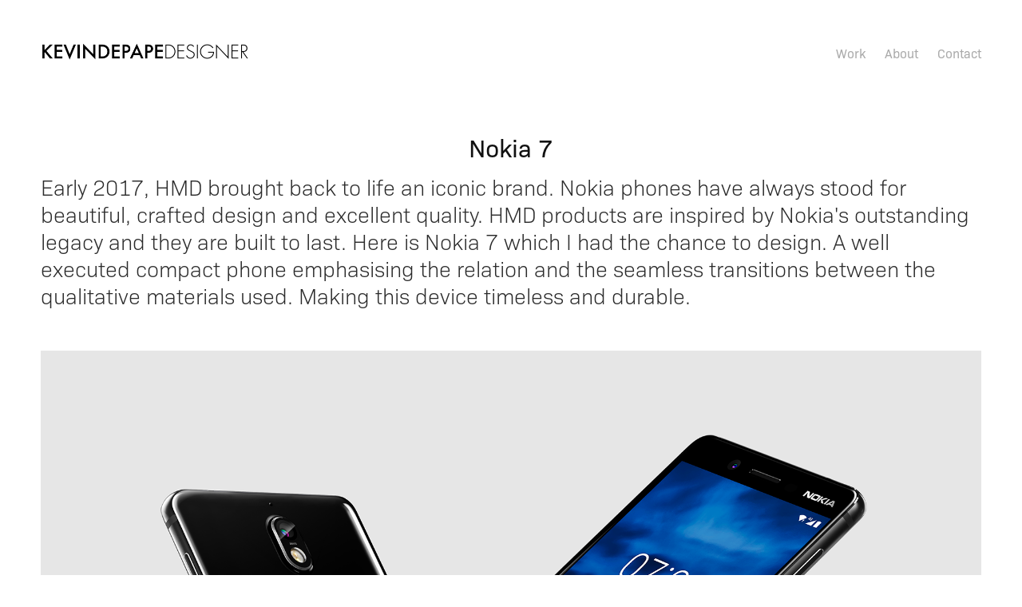

--- FILE ---
content_type: text/html; charset=utf-8
request_url: https://kevindepape.com/nokia
body_size: 5067
content:
<!DOCTYPE HTML>
<html lang="en-US">
<head>
  <meta charset="UTF-8" />
  <meta name="viewport" content="width=device-width, initial-scale=1" />
      <meta name="keywords"  content="industrial design,product design,furniture design,kevin depape,industrial designer,designer,product designer" />
      <meta name="description"  content="Industrial Product &amp; Furniture designer based in London." />
      <meta name="twitter:card"  content="summary_large_image" />
      <meta name="twitter:site"  content="@AdobePortfolio" />
      <meta  property="og:title" content="Kevin DEPAPE - Nokia 7" />
      <meta  property="og:description" content="Industrial Product &amp; Furniture designer based in London." />
      <meta  property="og:image" content="https://cdn.myportfolio.com/678d8017ad4fb88c7061d94ac9a8c0c4/db630698-088c-49ee-b3dd-0c5fb5e711e2_rwc_85x93x893x714x893.png?h=eafee8794999bb7f52f3632c669f28fb" />
        <link rel="icon" href="https://cdn.myportfolio.com/678d8017ad4fb88c7061d94ac9a8c0c4/a8546a13-2fec-4f69-a7d4-228dc97f7aa9_carw_1x1x32.png?h=476a1d8b32b08cfdff281a120bdc4f1d" />
      <link rel="stylesheet" href="/dist/css/main.css" type="text/css" />
      <link rel="stylesheet" href="https://cdn.myportfolio.com/678d8017ad4fb88c7061d94ac9a8c0c4/2595042ac0859dc655b202ed98238e351766052110.css?h=dfcd381ae2f4c54b7b1018c6c2571086" type="text/css" />
    <link rel="canonical" href="https://kevindepape.com/nokia" />
      <title>Kevin DEPAPE - Nokia 7</title>
    <script type="text/javascript" src="//use.typekit.net/ik/[base64].js?cb=35f77bfb8b50944859ea3d3804e7194e7a3173fb" async onload="
    try {
      window.Typekit.load();
    } catch (e) {
      console.warn('Typekit not loaded.');
    }
    "></script>
</head>
  <body class="transition-enabled">  <div class='page-background-video page-background-video-with-panel'>
  </div>
  <div class="js-responsive-nav">
    <div class="responsive-nav">
      <div class="close-responsive-click-area js-close-responsive-nav">
        <div class="close-responsive-button"></div>
      </div>
          <div class="nav-container">
            <nav data-hover-hint="nav">
                <div class="gallery-title"><a href="/work" >Work</a></div>
      <div class="page-title">
        <a href="/about" >About</a>
      </div>
      <div class="page-title">
        <a href="/contact" >Contact</a>
      </div>
            </nav>
          </div>
    </div>
  </div>
  <div class="site-wrap cfix js-site-wrap">
    <div class="site-container">
      <div class="site-content e2e-site-content">
        <header class="site-header">
          <div class="logo-container">
              <div class="logo-wrap" data-hover-hint="logo">
                    <div class="logo e2e-site-logo-text logo-image  ">
    <a href="/work" class="image-normal image-link">
      <img src="https://cdn.myportfolio.com/678d8017ad4fb88c7061d94ac9a8c0c4/e333a0b4-d281-4c3f-9dd0-aa423911a314_rwc_0x0x6981x734x4096.png?h=c0999b67fd97714d65e61d6b3c9056e7" alt="Kevin DEPAPE">
    </a>
</div>
              </div>
  <div class="hamburger-click-area js-hamburger">
    <div class="hamburger">
      <i></i>
      <i></i>
      <i></i>
    </div>
  </div>
          </div>
              <div class="nav-container">
                <nav data-hover-hint="nav">
                <div class="gallery-title"><a href="/work" >Work</a></div>
      <div class="page-title">
        <a href="/about" >About</a>
      </div>
      <div class="page-title">
        <a href="/contact" >Contact</a>
      </div>
                </nav>
              </div>
        </header>
        <main>
  <div class="page-container" data-context="page.page.container" data-hover-hint="pageContainer">
    <section class="page standard-modules">
        <header class="page-header content" data-context="pages" data-identity="id:p5a9817ed78984a22cce299aea732ba4d80e49f0441082499c18f6" data-hover-hint="pageHeader" data-hover-hint-id="p5a9817ed78984a22cce299aea732ba4d80e49f0441082499c18f6">
            <h1 class="title preserve-whitespace e2e-site-logo-text">Nokia 7</h1>
        </header>
      <div class="page-content js-page-content" data-context="pages" data-identity="id:p5a9817ed78984a22cce299aea732ba4d80e49f0441082499c18f6">
        <div id="project-canvas" class="js-project-modules modules content">
          <div id="project-modules">
              
              
              
              
              
              <div class="project-module module text project-module-text align- js-project-module e2e-site-project-module-text" style="padding-top: px;
padding-bottom: 0px;
  max-width: 3500px;
">
  <div class="rich-text js-text-editable module-text"><div style="line-height:29px; text-align:left;" class="texteditor-inline-lineheight"><span style="font-size:27px;" class="texteditor-inline-fontsize"><span style="color:#2b2b2b;" class="texteditor-inline-color"><span style="font-family:zdjx; font-weight:300;">Early 2017, HMD brought back to life an iconic brand. Nokia phones have always stood for beautiful, crafted design and excellent quality. HMD products are inspired by Nokia's outstanding legacy and they are built to last. Here is Nokia 7 which I had the chance to design. A well executed compact phone emphasising the relation and the seamless transitions between the qualitative materials used. Making this device timeless and durable.</span></span></span></div><div style="line-height:29px; text-align:left;" class="texteditor-inline-lineheight"><br></div><div><br></div></div>
</div>

              
              
              
              
              
              <div class="project-module module image project-module-image js-js-project-module"  style="padding-top: px;
padding-bottom: px;
">

  

  
     <div class="js-lightbox" data-src="https://cdn.myportfolio.com/678d8017ad4fb88c7061d94ac9a8c0c4/cb440caf-bec0-442c-ae7e-f292b981682c.png?h=0d336baa68ca6c407e6b9b3eb2e0e8eb">
           <img
             class="js-lazy e2e-site-project-module-image"
             src="[data-uri]"
             data-src="https://cdn.myportfolio.com/678d8017ad4fb88c7061d94ac9a8c0c4/cb440caf-bec0-442c-ae7e-f292b981682c_rw_3840.png?h=f27b2cb6737cace0fc9143292e955d89"
             data-srcset="https://cdn.myportfolio.com/678d8017ad4fb88c7061d94ac9a8c0c4/cb440caf-bec0-442c-ae7e-f292b981682c_rw_600.png?h=b3840b4784c5bbeeeb44814ead674865 600w,https://cdn.myportfolio.com/678d8017ad4fb88c7061d94ac9a8c0c4/cb440caf-bec0-442c-ae7e-f292b981682c_rw_1200.png?h=f6b867a36866fdd6d173fbd42d60ffb7 1200w,https://cdn.myportfolio.com/678d8017ad4fb88c7061d94ac9a8c0c4/cb440caf-bec0-442c-ae7e-f292b981682c_rw_1920.png?h=5d5afa5f85cd276b2958a42c356d6944 1920w,https://cdn.myportfolio.com/678d8017ad4fb88c7061d94ac9a8c0c4/cb440caf-bec0-442c-ae7e-f292b981682c_rw_3840.png?h=f27b2cb6737cace0fc9143292e955d89 3840w,"
             data-sizes="(max-width: 3840px) 100vw, 3840px"
             width="3840"
             height="0"
             style="padding-bottom: 66.67%; background: rgba(0, 0, 0, 0.03)"
             
           >
     </div>
  

</div>

              
              
              
              
              
              
              
              
              
              <div class="project-module module image project-module-image js-js-project-module"  style="padding-top: px;
padding-bottom: px;
">

  

  
     <div class="js-lightbox" data-src="https://cdn.myportfolio.com/678d8017ad4fb88c7061d94ac9a8c0c4/54fef3db-f6ca-4988-b3f5-ce83df493c45.png?h=dd658f77048f08a2886fa4f88592a321">
           <img
             class="js-lazy e2e-site-project-module-image"
             src="[data-uri]"
             data-src="https://cdn.myportfolio.com/678d8017ad4fb88c7061d94ac9a8c0c4/54fef3db-f6ca-4988-b3f5-ce83df493c45_rw_3840.png?h=1d107c2cb5e98fe3d358d0417adee189"
             data-srcset="https://cdn.myportfolio.com/678d8017ad4fb88c7061d94ac9a8c0c4/54fef3db-f6ca-4988-b3f5-ce83df493c45_rw_600.png?h=fb49de22455b422c0387376802607038 600w,https://cdn.myportfolio.com/678d8017ad4fb88c7061d94ac9a8c0c4/54fef3db-f6ca-4988-b3f5-ce83df493c45_rw_1200.png?h=c73fdd4581e5b892cb556dfc07b7c2e9 1200w,https://cdn.myportfolio.com/678d8017ad4fb88c7061d94ac9a8c0c4/54fef3db-f6ca-4988-b3f5-ce83df493c45_rw_1920.png?h=08837ffc031bb558ba050441f1e58d3c 1920w,https://cdn.myportfolio.com/678d8017ad4fb88c7061d94ac9a8c0c4/54fef3db-f6ca-4988-b3f5-ce83df493c45_rw_3840.png?h=1d107c2cb5e98fe3d358d0417adee189 3840w,"
             data-sizes="(max-width: 3840px) 100vw, 3840px"
             width="3840"
             height="0"
             style="padding-bottom: 71.67%; background: rgba(0, 0, 0, 0.03)"
             
           >
     </div>
  

</div>

              
              
              
              
              
              
              
              
              
              
              
              
              
              
              
              
              
              <div class="project-module module tree project-module-tree js-js-project-module e2e-site-project-module-tree" >
  <div class="tree-wrapper valign-top">
      <div class="tree-child-wrapper" style="flex: 1920000000">
        
        <div class="project-module module image project-module-image js-js-project-module"  style="padding-top: 0px;
padding-bottom: 15px;
  width: 100%;
  float: center;
  clear: both;
">

  

  
     <div class="js-lightbox" data-src="https://cdn.myportfolio.com/678d8017ad4fb88c7061d94ac9a8c0c4/62a35164-faaa-439c-ba20-2d710492a749.png?h=4043f0998febce7984d6cd616016028b">
           <img
             class="js-lazy e2e-site-project-module-image"
             src="[data-uri]"
             data-src="https://cdn.myportfolio.com/678d8017ad4fb88c7061d94ac9a8c0c4/62a35164-faaa-439c-ba20-2d710492a749_rw_3840.png?h=f0da5809bfd4b665433930ab897d5457"
             data-srcset="https://cdn.myportfolio.com/678d8017ad4fb88c7061d94ac9a8c0c4/62a35164-faaa-439c-ba20-2d710492a749_rw_600.png?h=e40f8cbf3519d83df0c0e510f9cf26ee 600w,https://cdn.myportfolio.com/678d8017ad4fb88c7061d94ac9a8c0c4/62a35164-faaa-439c-ba20-2d710492a749_rw_1200.png?h=36650b488062734bc9ea4d7a19a1f206 1200w,https://cdn.myportfolio.com/678d8017ad4fb88c7061d94ac9a8c0c4/62a35164-faaa-439c-ba20-2d710492a749_rw_1920.png?h=a68f738d7e8bf3f4d7952b12b1ad5277 1920w,https://cdn.myportfolio.com/678d8017ad4fb88c7061d94ac9a8c0c4/62a35164-faaa-439c-ba20-2d710492a749_rw_3840.png?h=f0da5809bfd4b665433930ab897d5457 3840w,"
             data-sizes="(max-width: 3840px) 100vw, 3840px"
             width="3840"
             height="0"
             style="padding-bottom: 72.33%; background: rgba(0, 0, 0, 0.03)"
             
           >
     </div>
  

</div>

        
        
        
        
        
        
        
      </div>
      <div class="tree-child-wrapper" style="flex: 1938850909">
        
        <div class="project-module module image project-module-image js-js-project-module"  style="padding-top: 0px;
padding-bottom: 15px;
  width: 100%;
  float: center;
  clear: both;
">

  

  
     <div class="js-lightbox" data-src="https://cdn.myportfolio.com/678d8017ad4fb88c7061d94ac9a8c0c4/0cfdc00b-9af2-460e-86e3-a75a873c6e1a.png?h=a5ad3b6beb9d02e280e88812d2995059">
           <img
             class="js-lazy e2e-site-project-module-image"
             src="[data-uri]"
             data-src="https://cdn.myportfolio.com/678d8017ad4fb88c7061d94ac9a8c0c4/0cfdc00b-9af2-460e-86e3-a75a873c6e1a_rw_1920.png?h=9f1ad333a1056df0f6cd231c1f7ff959"
             data-srcset="https://cdn.myportfolio.com/678d8017ad4fb88c7061d94ac9a8c0c4/0cfdc00b-9af2-460e-86e3-a75a873c6e1a_rw_600.png?h=699cc6675c8606732a393342037e84b2 600w,https://cdn.myportfolio.com/678d8017ad4fb88c7061d94ac9a8c0c4/0cfdc00b-9af2-460e-86e3-a75a873c6e1a_rw_1200.png?h=e9e29614be1ecf4a8ed0ad04031d708c 1200w,https://cdn.myportfolio.com/678d8017ad4fb88c7061d94ac9a8c0c4/0cfdc00b-9af2-460e-86e3-a75a873c6e1a_rw_1920.png?h=9f1ad333a1056df0f6cd231c1f7ff959 1920w,"
             data-sizes="(max-width: 1920px) 100vw, 1920px"
             width="1920"
             height="0"
             style="padding-bottom: 71.5%; background: rgba(0, 0, 0, 0.03)"
             
           >
     </div>
  

</div>

        
        
        
        
        
        
        
      </div>
  </div>
</div>

              
              <div class="project-module module image project-module-image js-js-project-module"  style="padding-top: px;
padding-bottom: px;
">

  

  
     <div class="js-lightbox" data-src="https://cdn.myportfolio.com/678d8017ad4fb88c7061d94ac9a8c0c4/7412af74-7b10-45e5-a440-3b4a78439cf6.png?h=b556ef579f803e19c378202f9ed94bac">
           <img
             class="js-lazy e2e-site-project-module-image"
             src="[data-uri]"
             data-src="https://cdn.myportfolio.com/678d8017ad4fb88c7061d94ac9a8c0c4/7412af74-7b10-45e5-a440-3b4a78439cf6_rw_3840.png?h=768a8dc4507ae48538971d96b35694ee"
             data-srcset="https://cdn.myportfolio.com/678d8017ad4fb88c7061d94ac9a8c0c4/7412af74-7b10-45e5-a440-3b4a78439cf6_rw_600.png?h=4f58bce22e7017a6c2f02fc70b52acc0 600w,https://cdn.myportfolio.com/678d8017ad4fb88c7061d94ac9a8c0c4/7412af74-7b10-45e5-a440-3b4a78439cf6_rw_1200.png?h=b9ab8b707cf9c173f481b8a681250ae3 1200w,https://cdn.myportfolio.com/678d8017ad4fb88c7061d94ac9a8c0c4/7412af74-7b10-45e5-a440-3b4a78439cf6_rw_1920.png?h=a74fe1d1f8e74fb34d50579afa6e1d0f 1920w,https://cdn.myportfolio.com/678d8017ad4fb88c7061d94ac9a8c0c4/7412af74-7b10-45e5-a440-3b4a78439cf6_rw_3840.png?h=768a8dc4507ae48538971d96b35694ee 3840w,"
             data-sizes="(max-width: 3840px) 100vw, 3840px"
             width="3840"
             height="0"
             style="padding-bottom: 71.83%; background: rgba(0, 0, 0, 0.03)"
             
           >
     </div>
  

</div>

              
              
              
              
              
              
              
              
              
              
              
              
              
              
              
              
              
              <div class="project-module module tree project-module-tree js-js-project-module e2e-site-project-module-tree" >
  <div class="tree-wrapper valign-top">
      <div class="tree-child-wrapper" style="flex: 1">
        
        <div class="project-module module image project-module-image js-js-project-module"  style="padding-top: px;
padding-bottom: px;
">

  

  
     <div class="js-lightbox" data-src="https://cdn.myportfolio.com/678d8017ad4fb88c7061d94ac9a8c0c4/326972e9-e398-4dfb-83e0-4f5dd1b50aed.jpg?h=91fb828f263442e3000467fbc83d0ca3">
           <img
             class="js-lazy e2e-site-project-module-image"
             src="[data-uri]"
             data-src="https://cdn.myportfolio.com/678d8017ad4fb88c7061d94ac9a8c0c4/326972e9-e398-4dfb-83e0-4f5dd1b50aed_rw_1920.jpg?h=671ca46f8b6f2a03a8c26dfefea56e69"
             data-srcset="https://cdn.myportfolio.com/678d8017ad4fb88c7061d94ac9a8c0c4/326972e9-e398-4dfb-83e0-4f5dd1b50aed_rw_600.jpg?h=1708c5919fe0594eb3017ca48d8c6ef5 600w,https://cdn.myportfolio.com/678d8017ad4fb88c7061d94ac9a8c0c4/326972e9-e398-4dfb-83e0-4f5dd1b50aed_rw_1200.jpg?h=1520508c40fe82c302725ad78691ee5a 1200w,https://cdn.myportfolio.com/678d8017ad4fb88c7061d94ac9a8c0c4/326972e9-e398-4dfb-83e0-4f5dd1b50aed_rw_1920.jpg?h=671ca46f8b6f2a03a8c26dfefea56e69 1920w,"
             data-sizes="(max-width: 1920px) 100vw, 1920px"
             width="1920"
             height="0"
             style="padding-bottom: 56.17%; background: rgba(0, 0, 0, 0.03)"
             
           >
     </div>
  

</div>

        
        
        
        
        
        
        
      </div>
      <div class="tree-child-wrapper" style="flex: 1">
        
        
        <div class="project-module module video project-module-video js-js-project-module">
    <div class="embed-dimensions" style="max-width: 1280px; max-height: 720px; margin: 0 auto;">
    <div class="embed-aspect-ratio" style="padding-bottom: 56.25%; position: relative; height: 0px;">
        <iframe title="Video Player" class="embed-content" src="https://www-ccv.adobe.io/v1/player/ccv/6QBrEirRc7A/embed?bgcolor=%23191919&lazyLoading=true&api_key=BehancePro2View" frameborder="0" allowfullscreen style="position: absolute; top: 0; left: 0; width: 100%; height: 100%;"></iframe>
    </div>
    </div>

</div>

        
        
        
        
        
        
      </div>
  </div>
</div>

              
              
              
              
              
              
              
              
              
              <div class="project-module module tree project-module-tree js-js-project-module e2e-site-project-module-tree" >
  <div class="tree-wrapper valign-top">
      <div class="tree-child-wrapper" style="flex: 1920000000">
        
        <div class="project-module module image project-module-image js-js-project-module"  style="padding-top: px;
padding-bottom: px;
">

  

  
     <div class="js-lightbox" data-src="https://cdn.myportfolio.com/678d8017ad4fb88c7061d94ac9a8c0c4/6dba59b6-5233-4152-8c4e-67aa71d13894.png?h=ed021147bfe3b99a5f0118a66ba6ab13">
           <img
             class="js-lazy e2e-site-project-module-image"
             src="[data-uri]"
             data-src="https://cdn.myportfolio.com/678d8017ad4fb88c7061d94ac9a8c0c4/6dba59b6-5233-4152-8c4e-67aa71d13894_rw_1920.png?h=faa622b056d9ae4cf3db14946f9bdc98"
             data-srcset="https://cdn.myportfolio.com/678d8017ad4fb88c7061d94ac9a8c0c4/6dba59b6-5233-4152-8c4e-67aa71d13894_rw_600.png?h=851576b37aa554fe185a2aeb594b70cc 600w,https://cdn.myportfolio.com/678d8017ad4fb88c7061d94ac9a8c0c4/6dba59b6-5233-4152-8c4e-67aa71d13894_rw_1200.png?h=ae32175a29ba0979d032c13a8517a336 1200w,https://cdn.myportfolio.com/678d8017ad4fb88c7061d94ac9a8c0c4/6dba59b6-5233-4152-8c4e-67aa71d13894_rw_1920.png?h=faa622b056d9ae4cf3db14946f9bdc98 1920w,"
             data-sizes="(max-width: 1920px) 100vw, 1920px"
             width="1920"
             height="0"
             style="padding-bottom: 100%; background: rgba(0, 0, 0, 0.03)"
             
           >
     </div>
  

</div>

        
        
        
        
        
        
        
      </div>
      <div class="tree-child-wrapper" style="flex: 1920000000">
        
        <div class="project-module module image project-module-image js-js-project-module"  style="padding-top: px;
padding-bottom: px;
">

  

  
     <div class="js-lightbox" data-src="https://cdn.myportfolio.com/678d8017ad4fb88c7061d94ac9a8c0c4/096a8915-5d84-42a8-9401-a871176ec376.png?h=939b4b93abb6f2890c7cdb2a25de4f63">
           <img
             class="js-lazy e2e-site-project-module-image"
             src="[data-uri]"
             data-src="https://cdn.myportfolio.com/678d8017ad4fb88c7061d94ac9a8c0c4/096a8915-5d84-42a8-9401-a871176ec376_rw_1920.png?h=29da94c1dd069c733feac5927aba060a"
             data-srcset="https://cdn.myportfolio.com/678d8017ad4fb88c7061d94ac9a8c0c4/096a8915-5d84-42a8-9401-a871176ec376_rw_600.png?h=54b3647d43b0b60149a5d974381a7583 600w,https://cdn.myportfolio.com/678d8017ad4fb88c7061d94ac9a8c0c4/096a8915-5d84-42a8-9401-a871176ec376_rw_1200.png?h=8d73bd8e2f4791a14256db8b2eb266ce 1200w,https://cdn.myportfolio.com/678d8017ad4fb88c7061d94ac9a8c0c4/096a8915-5d84-42a8-9401-a871176ec376_rw_1920.png?h=29da94c1dd069c733feac5927aba060a 1920w,"
             data-sizes="(max-width: 1920px) 100vw, 1920px"
             width="1920"
             height="0"
             style="padding-bottom: 100%; background: rgba(0, 0, 0, 0.03)"
             
           >
     </div>
  

</div>

        
        
        
        
        
        
        
      </div>
  </div>
</div>

              
              <div class="project-module module image project-module-image js-js-project-module"  style="padding-top: px;
padding-bottom: px;
">

  

  
     <div class="js-lightbox" data-src="https://cdn.myportfolio.com/678d8017ad4fb88c7061d94ac9a8c0c4/bd5a26e3-87c0-446c-b072-98a4c516eb7a.png?h=243c234f96277863827dd830ec9067ed">
           <img
             class="js-lazy e2e-site-project-module-image"
             src="[data-uri]"
             data-src="https://cdn.myportfolio.com/678d8017ad4fb88c7061d94ac9a8c0c4/bd5a26e3-87c0-446c-b072-98a4c516eb7a_rw_1920.png?h=8efe7c92aefbeb18c27d0bbba3bd05d3"
             data-srcset="https://cdn.myportfolio.com/678d8017ad4fb88c7061d94ac9a8c0c4/bd5a26e3-87c0-446c-b072-98a4c516eb7a_rw_600.png?h=ceefe6dcca4f9b9dae234c84aad31e5f 600w,https://cdn.myportfolio.com/678d8017ad4fb88c7061d94ac9a8c0c4/bd5a26e3-87c0-446c-b072-98a4c516eb7a_rw_1200.png?h=99f704850e2c03fcd9ed5e54317be680 1200w,https://cdn.myportfolio.com/678d8017ad4fb88c7061d94ac9a8c0c4/bd5a26e3-87c0-446c-b072-98a4c516eb7a_rw_1920.png?h=8efe7c92aefbeb18c27d0bbba3bd05d3 1920w,"
             data-sizes="(max-width: 1920px) 100vw, 1920px"
             width="1920"
             height="0"
             style="padding-bottom: 100%; background: rgba(0, 0, 0, 0.03)"
             
           >
     </div>
  

</div>

              
              
              
              
              
              
              
              
              
              
              
              
              
              <div class="project-module module text project-module-text align- js-project-module e2e-site-project-module-text">
  <div class="rich-text js-text-editable module-text"><div>All the renders above are the realisation of <a href="https://www.macwellcreative.fi/" target="_blank">MacWell Creative</a>.</div></div>
</div>

              
              
              
              
          </div>
        </div>
      </div>
    </section>
        <section class="back-to-top" data-hover-hint="backToTop">
          <a href="#"><span class="arrow">&uarr;</span><span class="preserve-whitespace">Back to Top</span></a>
        </section>
        <a class="back-to-top-fixed js-back-to-top back-to-top-fixed-with-panel" data-hover-hint="backToTop" data-hover-hint-placement="top-start" href="#">
          <svg version="1.1" id="Layer_1" xmlns="http://www.w3.org/2000/svg" xmlns:xlink="http://www.w3.org/1999/xlink" x="0px" y="0px"
           viewBox="0 0 26 26" style="enable-background:new 0 0 26 26;" xml:space="preserve" class="icon icon-back-to-top">
          <g>
            <path d="M13.8,1.3L21.6,9c0.1,0.1,0.1,0.3,0.2,0.4c0.1,0.1,0.1,0.3,0.1,0.4s0,0.3-0.1,0.4c-0.1,0.1-0.1,0.3-0.3,0.4
              c-0.1,0.1-0.2,0.2-0.4,0.3c-0.2,0.1-0.3,0.1-0.4,0.1c-0.1,0-0.3,0-0.4-0.1c-0.2-0.1-0.3-0.2-0.4-0.3L14.2,5l0,19.1
              c0,0.2-0.1,0.3-0.1,0.5c0,0.1-0.1,0.3-0.3,0.4c-0.1,0.1-0.2,0.2-0.4,0.3c-0.1,0.1-0.3,0.1-0.5,0.1c-0.1,0-0.3,0-0.4-0.1
              c-0.1-0.1-0.3-0.1-0.4-0.3c-0.1-0.1-0.2-0.2-0.3-0.4c-0.1-0.1-0.1-0.3-0.1-0.5l0-19.1l-5.7,5.7C6,10.8,5.8,10.9,5.7,11
              c-0.1,0.1-0.3,0.1-0.4,0.1c-0.2,0-0.3,0-0.4-0.1c-0.1-0.1-0.3-0.2-0.4-0.3c-0.1-0.1-0.1-0.2-0.2-0.4C4.1,10.2,4,10.1,4.1,9.9
              c0-0.1,0-0.3,0.1-0.4c0-0.1,0.1-0.3,0.3-0.4l7.7-7.8c0.1,0,0.2-0.1,0.2-0.1c0,0,0.1-0.1,0.2-0.1c0.1,0,0.2,0,0.2-0.1
              c0.1,0,0.1,0,0.2,0c0,0,0.1,0,0.2,0c0.1,0,0.2,0,0.2,0.1c0.1,0,0.1,0.1,0.2,0.1C13.7,1.2,13.8,1.2,13.8,1.3z"/>
          </g>
          </svg>
        </a>
  </div>
        </main>
      </div>
    </div>
  </div>
</body>
<script type="text/javascript">
  // fix for Safari's back/forward cache
  window.onpageshow = function(e) {
    if (e.persisted) { window.location.reload(); }
  };
</script>
  <script type="text/javascript">var __config__ = {"page_id":"p5a9817ed78984a22cce299aea732ba4d80e49f0441082499c18f6","theme":{"name":"geometric"},"pageTransition":true,"linkTransition":true,"disableDownload":true,"localizedValidationMessages":{"required":"This field is required","Email":"This field must be a valid email address"},"lightbox":{"enabled":true,"color":{"opacity":1,"hex":"#fff"}},"cookie_banner":{"enabled":false}};</script>
  <script type="text/javascript" src="/site/translations?cb=35f77bfb8b50944859ea3d3804e7194e7a3173fb"></script>
  <script type="text/javascript" src="/dist/js/main.js?cb=35f77bfb8b50944859ea3d3804e7194e7a3173fb"></script>
</html>


--- FILE ---
content_type: text/html
request_url: https://www-ccv.adobe.io/v1/player/ccv/6QBrEirRc7A/embed?bgcolor=%23191919&lazyLoading=true&api_key=BehancePro2View
body_size: 2390
content:
<!DOCTYPE html>
<html lang="en">
<head>
    <meta http-equiv="X-UA-Compatible" content="IE=edge">
    <!-- NREUM: (1) -->
    <meta http-equiv="Content-Type" content="text/html; charset=utf-8" />
    <meta name="viewport" content="initial-scale=1.0, maximum-scale=1.0, user-scalable=no, width=device-width" />
    <!-- change title to match the h1 heading -->
    <title>Creative Cloud Player (HLS-everywhere Player)</title>
    <script src="https://cdnjs.cloudflare.com/ajax/libs/jquery/3.4.1/jquery.min.js"></script>
    <script src="https://use.typekit.net/wna4qxf.js"></script>
    <script src="https://www-ccv.adobe.io/build86948172/resource/ccv/js/ingest.min.js"></script>
    <script src="https://cdnjs.cloudflare.com/ajax/libs/babel-polyfill/7.2.5/polyfill.min.js"></script>
    <script src="https://www-ccv.adobe.io/build86948172/resource/ccv/js/video.min.js"></script>
    <script src="https://www-ccv.adobe.io/build86948172/resource/ccv/js/videojs-media-sources.js"></script>
    <script src="https://www-ccv.adobe.io/build86948172/resource/ccv/js/ccv-betaplayer.min.js"></script>
    <script src="https://www-ccv.adobe.io/build86948172/resource/ccv/js/VisitorAPI.js"></script>
    <style type="text/css">
        html {
            overflow: hidden
        }
        body {
            width: 100%;
            height: 100%;
            margin: 0px;
            padding: 0px;
            display: block;
            font-family: adobe-clean, 'Helvetica Neue', Helvetica, Arial, sans-serif;
            overflow: hidden;
            position: absolute
        }
    </style>
    <script type="application/javascript">
        window.ccv$serverData = { "status": "ok", "rootDir": "https://www-ccv.adobe.io/build86948172/resource/ccv", "duration": 35, "settings_json": "json/default/config.json", "strings_json": "json/default/en.json", "ccvid": "6QBrEirRc7A", "clientid": "default", "language": "en", "posterframe": "https://cdn-prod-ccv.adobe.com/6QBrEirRc7A/image/6QBrEirRc7A_poster.jpg?hdnts=st%3D1768757031%7Eexp%3D1769016231%7Eacl%3D%2Fshared_assets%2Fimage%2F*%21%2Fz%2F6QBrEirRc7A%2Frend%2F*%21%2Fi%2F6QBrEirRc7A%2Frend%2F*%21%2F6QBrEirRc7A%2Frend%2F*%21%2F6QBrEirRc7A%2Fimage%2F*%21%2F6QBrEirRc7A%2Fcaptions%2F*%7Ehmac%3Df6f8f5df1911135c5be6aa53583bff722b4518b5e9c00ddcbf3c65f73711554b", "seriesthumbnail_sprite_url": "https://cdn-prod-ccv.adobe.com/6QBrEirRc7A/image/6QBrEirRc7A_sprite_0.jpg?hdnts=st%3D1768757031%7Eexp%3D1769016231%7Eacl%3D%2Fshared_assets%2Fimage%2F*%21%2Fz%2F6QBrEirRc7A%2Frend%2F*%21%2Fi%2F6QBrEirRc7A%2Frend%2F*%21%2F6QBrEirRc7A%2Frend%2F*%21%2F6QBrEirRc7A%2Fimage%2F*%21%2F6QBrEirRc7A%2Fcaptions%2F*%7Ehmac%3Df6f8f5df1911135c5be6aa53583bff722b4518b5e9c00ddcbf3c65f73711554b", "thumbnail_per_sprite": 50, "total_number_of_sprites": 1, "series_thumbnail_frequency": 2, "series_thumbnail_width": 150, "series_thumbnail_height": 84, "displayThumbnails": true, "wwwhost": "https://www-ccv.adobe.io/v1/player/ccv/6QBrEirRc7A?api_key=BehancePro2View", "info": "https://www-ccv.adobe.io/v1/player/ccv/6QBrEirRc7A/info?api_key=BehancePro2View", "m3u8URL": "https://cdn-prod-ccv.adobe.com/6QBrEirRc7A/rend/master.m3u8?hdnts=st%3D1768757031%7Eexp%3D1769016231%7Eacl%3D%2Fshared_assets%2Fimage%2F*%21%2Fz%2F6QBrEirRc7A%2Frend%2F*%21%2Fi%2F6QBrEirRc7A%2Frend%2F*%21%2F6QBrEirRc7A%2Frend%2F*%21%2F6QBrEirRc7A%2Fimage%2F*%21%2F6QBrEirRc7A%2Fcaptions%2F*%7Ehmac%3Df6f8f5df1911135c5be6aa53583bff722b4518b5e9c00ddcbf3c65f73711554b", "mp4URL": "https://cdn-prod-ccv.adobe.com/6QBrEirRc7A/rend/6QBrEirRc7A_576.mp4?hdnts=st%3D1768757031%7Eexp%3D1769016231%7Eacl%3D%2Fshared_assets%2Fimage%2F*%21%2Fz%2F6QBrEirRc7A%2Frend%2F*%21%2Fi%2F6QBrEirRc7A%2Frend%2F*%21%2F6QBrEirRc7A%2Frend%2F*%21%2F6QBrEirRc7A%2Fimage%2F*%21%2F6QBrEirRc7A%2Fcaptions%2F*%7Ehmac%3Df6f8f5df1911135c5be6aa53583bff722b4518b5e9c00ddcbf3c65f73711554b", "inputHeight": 1080, "inputWidth": 1920, "playCountBeacon": { "url": "https://www-ccv.adobe.io/v1/player/ccv/6QBrEirRc7A/firstplay", "type": "POST", "headers": { "Content-Type": "application/json", "X-Api-Key": "BehancePro2View" }, "data": { "nonce": "Wd3Qdg+FJ0LcKXhgo9ewpf403ik=" } }, "playCountBeaconRetry": 1, "strings": { "%press_esc": "Press Esc to exit full screen mode.", "%error_has_occurred": "Sorry, there was a problem loading this video.", "%error_has_occurred_sub": "Please try refreshing the page.", "%conversion_in_progress": "We’re preparing your video.", "%conversion_in_progress_sub": "This page will refresh automatically when it’s ready. Or, check back shortly to see it.", "%invalid_video": "Sorry, we can’t find the video you’re looking for.", "%invalid_video_sub": "Please check that the URL was typed correctly. Or, the video may have been removed.", "%bad_video": "Sorry, we couldn’t prepare this video for playback.", "%bad_video_sub": "Please try uploading the video again. If that doesn’t help, there may be a probem with the file.", "%reload_video": "We’re almost done preparing your video.", "%reload_video_sub": "This page will refresh automatically when it’s ready. Or, check back shortly to see it.", "%removed_video": "This video no longer exists.", "%removed_video_sub": "Sorry, the video you’re looking for has been removed.", "%enable_flash_player": "Sorry, there was a problem loading this video.", "%enable_flash_player_sub": "Please try refreshing the page." }, "settings": { "COMMENTS": "The format of this file MUST match the definitions in ccv-player.d.ts. For validation use http://jsonlint.com.", "brightcove": { "bcid": "2679128769001", "playerid": "2727268340001", "playerkey": "AQ~~,AAACb7Se6nk~,ee7RfT0WJHLewwaRq30kZmTGY507rmYu", "rootdir": "", "theme": "default" }, "debugging": { "debug": "false", "log_info": "true", "log_warn": "true", "log_debug": "true", "log_error": "true" } }, "minframeWidth": 1024, "minframeHeight": 576 };
    </script>
    <link href="https://www-ccv.adobe.io/build86948172/resource/ccv/css/video-js.css" rel="stylesheet"/>
    <link href="https://www-ccv.adobe.io/build86948172/resource/ccv/css/ccv-player.min.css" rel="stylesheet" type="text/css" />
</head>
<body>
<video id="video-js"  preload="none" playsinline class="video-js" data-poster="https://cdn-prod-ccv.adobe.com/6QBrEirRc7A/image/6QBrEirRc7A_poster.jpg?hdnts=st%3D1768757031%7Eexp%3D1769016231%7Eacl%3D%2Fshared_assets%2Fimage%2F*%21%2Fz%2F6QBrEirRc7A%2Frend%2F*%21%2Fi%2F6QBrEirRc7A%2Frend%2F*%21%2F6QBrEirRc7A%2Frend%2F*%21%2F6QBrEirRc7A%2Fimage%2F*%21%2F6QBrEirRc7A%2Fcaptions%2F*%7Ehmac%3Df6f8f5df1911135c5be6aa53583bff722b4518b5e9c00ddcbf3c65f73711554b"
       data-seriesthumbnail_sprite_url="https://cdn-prod-ccv.adobe.com/6QBrEirRc7A/image/6QBrEirRc7A_sprite_0.jpg?hdnts=st%3D1768757031%7Eexp%3D1769016231%7Eacl%3D%2Fshared_assets%2Fimage%2F*%21%2Fz%2F6QBrEirRc7A%2Frend%2F*%21%2Fi%2F6QBrEirRc7A%2Frend%2F*%21%2F6QBrEirRc7A%2Frend%2F*%21%2F6QBrEirRc7A%2Fimage%2F*%21%2F6QBrEirRc7A%2Fcaptions%2F*%7Ehmac%3Df6f8f5df1911135c5be6aa53583bff722b4518b5e9c00ddcbf3c65f73711554b" data-series_thumbnail_frequency="2"
       data-series_thumbnail_width="150" data-series_thumbnail_height="84"
       data-thumbnail_per_sprite="50" data-total_number_of_sprites="1"
       data-status="ok" data-rootdir="https://www-ccv.adobe.io/build86948172/resource/ccv" data-duration="35" data-displayThumbnails="true"
       data-environ="embed" data-settings_json="json/default/config.json" data-strings_json="json/default/en.json" data-secure="true"
       data-ccvid="6QBrEirRc7A" data-clientid="default" data-mediatoken="hdnts=st=1768757031~exp=1769016231~acl=/shared_assets/image/*!/z/6QBrEirRc7A/rend/*!/i/6QBrEirRc7A/rend/*!/6QBrEirRc7A/rend/*!/6QBrEirRc7A/image/*!/6QBrEirRc7A/captions/*~hmac=f6f8f5df1911135c5be6aa53583bff722b4518b5e9c00ddcbf3c65f73711554b"
       data-wwwhost="https://www-ccv.adobe.io/v1/player/ccv/6QBrEirRc7A?api_key=BehancePro2View" data-inputWidth="1920" data-inputHeight="1080" data-debug="" data-env="prod"
       data-clientappname="behance_portfolio" src="">
 	<source src="https://cdn-prod-ccv.adobe.com/6QBrEirRc7A/rend/master.m3u8?hdnts=st%3D1768757031%7Eexp%3D1769016231%7Eacl%3D%2Fshared_assets%2Fimage%2F*%21%2Fz%2F6QBrEirRc7A%2Frend%2F*%21%2Fi%2F6QBrEirRc7A%2Frend%2F*%21%2F6QBrEirRc7A%2Frend%2F*%21%2F6QBrEirRc7A%2Fimage%2F*%21%2F6QBrEirRc7A%2Fcaptions%2F*%7Ehmac%3Df6f8f5df1911135c5be6aa53583bff722b4518b5e9c00ddcbf3c65f73711554b" type="application/x-mpegURL">
	<source src="https://cdn-prod-ccv.adobe.com/6QBrEirRc7A/rend/6QBrEirRc7A_576.mp4?hdnts=st%3D1768757031%7Eexp%3D1769016231%7Eacl%3D%2Fshared_assets%2Fimage%2F*%21%2Fz%2F6QBrEirRc7A%2Frend%2F*%21%2Fi%2F6QBrEirRc7A%2Frend%2F*%21%2F6QBrEirRc7A%2Frend%2F*%21%2F6QBrEirRc7A%2Fimage%2F*%21%2F6QBrEirRc7A%2Fcaptions%2F*%7Ehmac%3Df6f8f5df1911135c5be6aa53583bff722b4518b5e9c00ddcbf3c65f73711554b" type="video/mp4">

</video>
</body>
</html>
